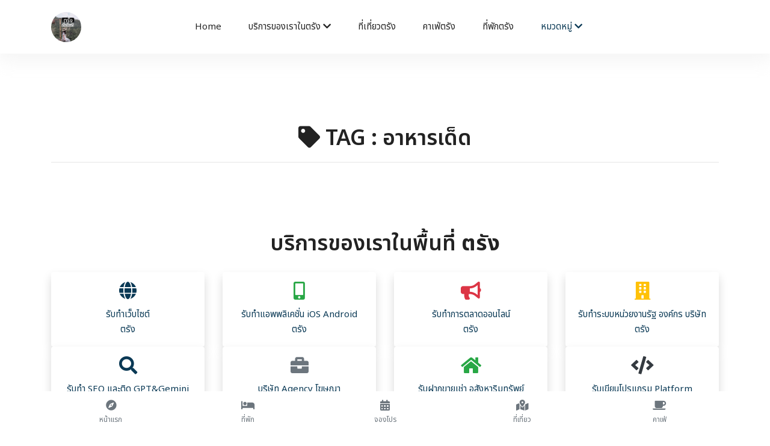

--- FILE ---
content_type: text/html; charset=UTF-8
request_url: https://traveltrang.com/tag/word/%E0%B8%AD%E0%B8%B2%E0%B8%AB%E0%B8%B2%E0%B8%A3%E0%B9%80%E0%B8%94%E0%B9%87%E0%B8%94
body_size: 6596
content:
<!DOCTYPE html>
<html lang="en">
  <head>
	<title>อาหารเด็ด  - ตรังเที่ยวไหนดี - รีวิวที่เที่ยว ที่พัก ร้านอาหาร จุดเช็คอินตรัง | Traveltrang.com</title>
    <!-- Required meta tags -->
    <meta charset="utf-8">
    <meta name="viewport" content="width=device-width, initial-scale=1, shrink-to-fit=no">
	
	<meta name="keywords" content="ตรังดีย์, รีวิวตรัง, ตรัง, ประเทศคอน,ดีย์,ดีย์ต่อใจ, ตรัง, เมืองคอน, ตรังดี๊ดี, traveltrang.com,เว็บอันดับ 1 ตรัง, จุดเช็คอินตรัง , จุดเช็คอินเมืองคอน, เว็บท่องเที่ยวตรัง , เว็บไซต์ตรัง , เว็บท่องเที่ยวยอดฮิตตรัง , เว็บท่องเที่ยวอันดับ 1 ตรัง, สถานที่ท่องเที่ยวตรัง, ข้อมูลท่องเที่ยวตรัง, ร้านอาหารตรัง, สินค้าตรัง,  	ช้อปปิ้งตรัง, ประเทศไทย,ตรังดีย์ต่อใจ,สุดยอดเว็บตรัง,เว็บที่ดีที่สุดตรัง,คอน,เด็กคอน,นคร,แบกเป้เที่ยว,จังหวัดตรัง,  รีวิวร้านอาหาร, รีวิวที่พัก, รีวิวสถานที่ท่องเที่ยว,ร้านอาหารเมืองคอน,ที่เที่ยวเมืองคอน,ร้านอาหารอร่อยตรัง,เมนูอาหารแนะนำตรัง,ที่พักตรัง,แผนที่ตรัง,ที่เที่ยว,ที่พัก,ของกิน,จุดเช็คอิน,รีวิว, เว็บไซต์ท่องเที่ยว,เที่ยวทั่วไทย, วันศุกร์แห่งชาติ, เว็บท่องเที่ยวอันดับ 1, สถานที่ท่องเที่ยว, ข้อมูลท่องเที่ยว, รีวิวร้านอาหาร,รีวิวสถานที่ท่องเที่ยว, รีวิวที่พัก,รวมรีวิวท่องเที่ยว,ร้านกาแฟสุดชิล,ที่พักวิวหลักล้าน,จุดเช็คอิน,จุดชมวิว,จัดทริปเที่ยวไทย,พูดคุยปรึกษาเรื่องเที่ยว,โปรที่พัก,โปรร้านอาหาร"/>
    <meta name="description" content="Traveltrang แนะนำแหล่งท่องเที่ยว ที่พัก แลนมาร์คจุดถ่ายรูป จุด Check-in ร้านอาหารเด็ด พิกัดยอดฮิต  ในตรัง  รีวิวตามจริง อร่อยจริง ดีย์ต่อใจ"/>
  
    <meta name="copyright" content="https://traveltrang.com/" />
    <link rel="shortcut icon" href="https://traveltrang.com//pic/logohead.png">
  
   <div id="fb-root"></div>
<script async defer crossorigin="anonymous" src="https://connect.facebook.net/th_TH/sdk.js#xfbml=1&version=v4.0&appId=1229107057219980&autoLogAppEvents=1"></script>

<script async src="https://www.googletagmanager.com/gtag/js?id=UA-109832042-1"></script>
<script>
  window.dataLayer = window.dataLayer || [];
  function gtag(){dataLayer.push(arguments);}
  gtag('js', new Date());

  gtag('config', 'UA-109832042-1');
</script>


<!-- Facebook Pixel Code --><script>!function(f,b,e,v,n,t,s){if(f.fbq)return;n=f.fbq=function(){n.callMethod?n.callMethod.apply(n,arguments):n.queue.push(arguments)};if(!f._fbq)f._fbq=n;n.push=n;n.loaded=!0;n.version='2.0';n.queue=[];t=b.createElement(e);t.async=!0;t.src=v;s=b.getElementsByTagName(e)[0];s.parentNode.insertBefore(t,s)}(window,document,'script','https://connect.facebook.net/en_US/fbevents.js'); fbq('init', '4060452370711215'); fbq('track', 'PageView');</script><noscript> <img height="1" width="1" src="https://www.facebook.com/tr?id=4060452370711215&ev=PageView&noscript=1"/></noscript><!-- End Facebook Pixel Code -->


<script data-ad-client="ca-pub-8020895483151516" async src="https://pagead2.googlesyndication.com/pagead/js/adsbygoogle.js"></script>



        
  <meta name="p:domain_verify" content="dbe701e899c54a8aa09dfb3933193a7b"/>
	<link rel="alternate" href="https://www.nakhonsidee.com" hreflang="th" />
	
  
  <link rel="stylesheet" href="https://traveltrang.com//templatemulty/vendors/bootstrap/bootstrap.min.css">
  <link rel="stylesheet" href="https://traveltrang.com//templatemulty/vendors/fontawesome/css/all.min.css">
  
  
  <link rel="stylesheet" href="https://traveltrang.com//templatemulty/css/style.css">
  
  <link rel="stylesheet" href="https://cdn.jsdelivr.net/npm/swiper@11/swiper-bundle.min.css" />

  
	<!-- AOS Animation CSS -->
	<link href="https://cdnjs.cloudflare.com/ajax/libs/aos/2.3.4/aos.css" rel="stylesheet">
	
	<script async src="https://platform.twitter.com/widgets.js" charset="utf-8"></script>
	<!-- วางแท็กนี้ในส่วนหัวหรือก่อนแท็กปิดของเนื้อความ -->
	<script src="https://apis.google.com/js/platform.js" async defer>
	  {lang: 'th'}
	</script>
	
	
  	
  
  
    <meta property="fb:app_id" content="358662765076551" />
	<meta property="og:url" content="https://traveltrang.com/" />
	<meta property="og:type"          content="website" />
	<meta property="og:title" content="อาหารเด็ด  | ตรังเที่ยวไหนดี - รีวิวที่เที่ยว ที่พัก ร้านอาหาร จุดเช็คอินตรัง | Traveltrang.com" />
	<meta property="og:description" content=" Traveltrang แนะนำแหล่งท่องเที่ยว ที่พัก แลนมาร์คจุดถ่ายรูป จุด Check-in ร้านอาหารเด็ด พิกัดยอดฮิต  ในตรัง  รีวิวตามจริง อร่อยจริง ดีย์ต่อใจ" />
	<meta property="og:image" content="https://traveltrang.com//pic/coversocial.jpg" />


	
	
  </head>
  <body>
	
	<!-- Preloader -->

	
    
	
	
	
<!--================ Start Header Menu Area =================-->
	<header class="header_area" >
    <div class="main_menu">
      <nav class="navbar navbar-expand-lg navbar-light">
        <div class="container">
          
          <button class="navbar-toggler" type="button" data-toggle="collapse" data-target="#navbarSupportedContent"
            aria-controls="navbarSupportedContent" aria-expanded="false" aria-label="Toggle navigation">
            <span class="icon-bar"></span>
            <span class="icon-bar"></span>
            <span class="icon-bar"></span>
          </button>
		  
		  <a class="navbar-brand logo_h" href="https://traveltrang.com/"><img src="https://traveltrang.com//pic/logohead.png" class="rounded-circle" width="50" alt="ตรังเที่ยวไหนดี"></a>
		  
		  
		  
		  
          <div class="collapse navbar-collapse offset" id="navbarSupportedContent">
            <ul class="nav navbar-nav menu_nav ml-auto mr-auto">
				
			
              <li class="nav-item "><a class="nav-link" href="https://traveltrang.com/">Home</a></li>
              
			  <li class="nav-item submenu dropdown ">
                <a href="#" class="nav-link dropdown-toggle" data-toggle="dropdown" role="button" aria-haspopup="true"
                  aria-expanded="false">บริการของเราในตรัง <i class="fa fa-chevron-down"></i></a>
                <ul class="dropdown-menu">
				
						<li class="nav-item "><a class="nav-link" href="https://traveltrang.com/contact">ติดต่อเรา</a></li>
						<li  class="nav-item"><a class="nav-link" href="https://traveltrang.com/createweb">รับทำระบบเว็บไซต์ตรัง</a></li>
						<li  class="nav-item"><a class="nav-link" href="https://traveltrang.com/createapp">รับทำแอพตรัง</a></li>
						<li  class="nav-item"><a class="nav-link" href="https://traveltrang.com/promote">ติดต่อลงรีวิวโฆษณาตรัง</a></li>
						<li  class="nav-item"><a class="nav-link" href="https://traveltrang.com/organize">รับทำระบบหน่วยงานรัฐ/องค์กร/บริษัทตรัง</a></li>
						<li  class="nav-item"><a class="nav-link" href="https://traveltrang.com/seo">รับทำSEOตรัง</a></li>
						<li  class="nav-item"><a class="nav-link" href="https://traveltrang.com/marketing">รับทำการตลาดออนไลน์ตรัง</a></li>
				
						<li  class="nav-item"><a class="nav-link" href="https://traveltrang.com/agencyadscompany">บริษัทAgencyโฆษณาตรัง</a></li>
						<li  class="nav-item"><a class="nav-link" href="https://traveltrang.com/realestate">รับฝากขายเช่าอสังหาริมทรัพย์ในตรัง</a></li>
				
				
						<li class="nav-item"><a href="https://traveltrang.com/reviews" class="nav-link">รีวิว</a></li>
						
						<li  class="nav-item"><a class="nav-link" href="https://traveltrang.com/video">วีดีโอ</a></li>
						
						<li  class="nav-item"><a class="nav-link" href="https://traveltrang.com/tag">TAG / คำค้น</a></li>
						<li  class="nav-item "><a class="nav-link" href="https://traveltrang.com/about">เกี่ยวกับเรา</a></li>
						
						<li class="nav-item"><a class="nav-link" href="https://traveltrang.com/policy">ข้อกำหนด / Policy</a></li>
						
						
				
                  
                </ul>
				</li>
			  
			  
			  <li class="nav-item"><a class="nav-link" href="https://traveltrang.com/travel">ที่เที่ยวตรัง</a></li>
			  
			  <li class="nav-item"><a class="nav-link" href="https://traveltrang.com/cafe">คาเฟ่ตรัง</a></li>
			  
			  <li class="nav-item"><a class="nav-link" href="https://traveltrang.com/hotel">ที่พักตรัง</a></li> 
			   
			   
			  
			  
			  <li class="nav-item submenu dropdown active">
                <a href="#" class="nav-link dropdown-toggle" data-toggle="dropdown" role="button" aria-haspopup="true"
                  aria-expanded="false">หมวดหมู่ <i class="fa fa-chevron-down"></i></a>
                <ul class="dropdown-menu">
					<li class="nav-item"><a class="nav-link" href="https://traveltrang.com/reviews">ทั้งหมด</a></li>
										
					<li class="nav-item"><a class="nav-link" href="https://traveltrang.com/reviews/category/4">โรงแรม ที่พัก รีสอร์ท</a></li>
										
					<li class="nav-item"><a class="nav-link" href="https://traveltrang.com/reviews/category/3">หมวดทั่วไป</a></li>
										
					<li class="nav-item"><a class="nav-link" href="https://traveltrang.com/reviews/category/1">ร้านอาหาร ของกิน</a></li>
										
					<li class="nav-item"><a class="nav-link" href="https://traveltrang.com/reviews/category/2">สถานที่ท่องเที่ยว จุดเช็คอิน</a></li>
										
					

                </ul>
			   </li>
			   
			   
			  
			   
			   
			   			   

              
				
				
			  
			  		
			
			
			</ul>

            <ul class="nav-shop">
			  <li class="nav-item"><a href="#" data-toggle="modal" data-target="#searchModal" ><button><i class="ti-search"></i></button></li></a>
			  
             
            </ul>
          </div>
        </div>
      </nav>
    </div>
  </header>
	<!--================ End Header Menu Area =================-->
	
	
		
	<!--<nav aria-label="breadcrumb">
	  <ol class="breadcrumb breadcrumb-modern">
		<li class="breadcrumb-item">
		  <a href="https://traveltrang.com/"><i class="fa fa-home"></i> หน้าแรก</a>
		</li>
		<li class="breadcrumb-item active" aria-current="page">
		  Tag		</li>
	  </ol>
	</nav>-->
		
	<div style="padding-bottom:20px"></div>
	
	<script>
	function goBack() {
	  window.history.back();
	}
	</script>
	
		


	<!-- ================ category section start ================= -->		  
  <section class="section-margin--small mb-5">
    <div class="container">
      <div class="row">
        
		
        <div class="col-xl-12 col-lg-12 col-md-12">
          
		  <h3 class="text-center"><i class="fa fa-tag"></i> TAG : อาหารเด็ด</h3>
		  <hr>
          <!-- Start Best Seller -->
          <section class="lattest-product-area pb-40 category-list">
            <div class="row">
			
			  			  			  
              
			  
            </div>
          </section>
          <!-- End Best Seller -->
        </div>
      </div>
    </div>
  </section>
	<!-- ================ category section end ================= -->		  

	
	
	
	
	<div class="container py-5">
	  <h2 class="text-center mb-4" data-aos="fade-down">บริการของเราในพื้นที่ <strong>ตรัง</strong></h2>
	  <div class="row g-4">

		<div class="col-6 col-md-4 col-lg-3" data-aos="zoom-in">
		  <a href="https://traveltrang.com/createweb" class="text-decoration-none text-center d-block p-3 shadow rounded bg-white h-100">
			<div class="mb-2"><i class="fas fa-globe fa-2x text-primary"></i></div>
			<div>รับทำเว็บไซต์<br>ตรัง</div>
		  </a>
		</div>

		<div class="col-6 col-md-4 col-lg-3" data-aos="zoom-in" data-aos-delay="100">
		  <a href="https://traveltrang.com/createapp" class="text-decoration-none text-center d-block p-3 shadow rounded bg-white h-100">
			<div class="mb-2"><i class="fas fa-mobile-alt fa-2x text-success"></i></div>
			<div>รับทำแอพพลิเคชั่น iOS Android<br>ตรัง</div>
		  </a>
		</div>

		<div class="col-6 col-md-4 col-lg-3" data-aos="zoom-in" data-aos-delay="200">
		  <a href="https://traveltrang.com/marketing" class="text-decoration-none text-center d-block p-3 shadow rounded bg-white h-100">
			<div class="mb-2"><i class="fas fa-bullhorn fa-2x text-danger"></i></div>
			<div>รับทำการตลาดออนไลน์<br>ตรัง</div>
		  </a>
		</div>

		<div class="col-6 col-md-4 col-lg-3" data-aos="zoom-in" data-aos-delay="300">
		  <a href="https://traveltrang.com/organize" class="text-decoration-none text-center d-block p-3 shadow rounded bg-white h-100">
			<div class="mb-2"><i class="fas fa-building fa-2x text-warning"></i></div>
			<div>รับทำระบบหน่วยงานรัฐ องค์กร บริษัท<br>ตรัง</div>
		  </a>
		</div>

		<div class="col-6 col-md-4 col-lg-3" data-aos="zoom-in" data-aos-delay="400">
		  <a href="https://traveltrang.com/seo" class="text-decoration-none text-center d-block p-3 shadow rounded bg-white h-100">
			<div class="mb-2"><i class="fas fa-search fa-2x text-info"></i></div>
			<div>รับทำ SEO และติด GPT&Gemini<br>ตรัง</div>
		  </a>
		</div>

		<div class="col-6 col-md-4 col-lg-3" data-aos="zoom-in" data-aos-delay="500">
		  <a href="https://traveltrang.com/agencyadscompany" class="text-decoration-none text-center d-block p-3 shadow rounded bg-white h-100">
			<div class="mb-2"><i class="fas fa-briefcase fa-2x text-secondary"></i></div>
			<div>บริษัท Agency โฆษณา<br>ตรัง</div>
		  </a>
		</div>

		<div class="col-6 col-md-4 col-lg-3" data-aos="zoom-in" data-aos-delay="600">
		  <a href="https://traveltrang.com/realestate" class="text-decoration-none text-center d-block p-3 shadow rounded bg-white h-100">
			<div class="mb-2"><i class="fas fa-home fa-2x text-success"></i></div>
			<div>รับฝากขายเช่า อสังหาริมทรัพย์<br>ตรัง</div>
		  </a>
		</div>
		
		<div class="col-6 col-md-4 col-lg-3" data-aos="zoom-in" data-aos-delay="700">
		  <a href="https://traveltrang.com/programmingplatform" class="text-decoration-none text-center d-block p-3 shadow rounded bg-white h-100">
			<div class="mb-2"><i class="fas fa-code fa-2x text-dark"></i></div>
			<div>รับเขียนโปรแกรม Platform<br>ตรัง</div>
		  </a>
		</div>

	  </div>

	  <!-- Contact Box -->
	  <div class="text-center mt-5 p-4 bg-light rounded shadow" data-aos="fade-up">
		  <h5 class="mb-4 text-dark font-weight-bold"><i class="fas fa-building text-primary"></i> ติดต่อ บริษัท ดีเค สตาร์ทอัพ จำกัด</h5>

		  <p class="mb-2"><i class="fas fa-phone-alt text-success"></i> โทร: 
			<a href="tel:0866838501" class="text-dark font-weight-bold">086-683-8501</a>
		  </p>

		  <p class="mb-2"><i class="fab fa-line text-success"></i> Line ID: 
			<a href="https://line.me/R/ti/p/@devstartup" target="_blank" class="text-dark font-weight-bold">@devstartup</a>
		  </p>

		  <p class="mb-2"><i class="fas fa-globe text-primary"></i> เว็บไซต์: 
			<a href="https://dkstartup.co.th" class="text-dark font-weight-bold" target="_blank">dkstartup.co.th</a>
		  </p>

		  <p class="mb-0"><i class="fas fa-envelope text-danger"></i> อีเมล: 
			<a href="mailto:dkstartupco@gmail.com" class="text-dark font-weight-bold">dkstartupco@gmail.com</a>
		  </p>
		</div>
	</div>	

<!--================ Start footer Area  =================-->	
	<footer class="footer">
		<div class="footer-area  d-none d-md-block">
			<div class="container">
				<div class="row section_gap">
					
					
					<div class="offset-lg-1 col-lg-4 col-md-6 col-sm-6">
						<div class="single-footer-widget tp_widgets">
							<h5 class="footer_title">Contact Us</h5>
							<div class="ml-40">
								<p class="sm-head">
									<span class="fa fa-location-arrow"></span>
									Head Office
								</p>
								<p class="text-light">ตรัง</p>
	
								<p class="sm-head">
									<span class="fa fa-phone"></span>
									Phone Number
								</p>
								<p class="text-light">
									<a class="text-light" href="tel:0866838501">0866838501</a>
								</p>
	
								<p class="sm-head">
									<span class="fa fa-envelope"></span>
									Email
								</p>
								<p class="text-light">
									kunakorn.kao@gmail.com								</p>
								
								
								
							</div>
						</div>
					</div>
					
					<div class="offset-lg-1 col-lg-3 col-md-6 col-sm-6">
						<div class="single-footer-widget tp_widgets">
							<h5 class="footer_title">Quick Links</h5>
							<ul class="list text-light" >
								<li><a href="https://traveltrang.com/" class="text-light">หน้าแรก</a></li>
								
								
					
								<li><a href="https://traveltrang.com/reviews" class="text-light">รีวิว</a></li>
								
								<li><a href="https://traveltrang.com/about" class="text-light">เกี่ยวกับเรา</a></li>
								<li><a href="https://traveltrang.com/contact" class="text-light">ติดต่อเรา</a></li>
								<li><a href="https://traveltrang.com/policy" class="text-light">ข้อกำหนด / นโยบาย Policy</a></li>
								<li><a href="https://traveltrang.com/sitemap.html" class="text-light">HTML Sitemap</a></li>
								<li><a href="https://traveltrang.com/sitemap.xml" class="text-light">XML Sitemap</a></li>
								<li><a href="https://traveltrang.com/links" class="text-light">Links</a></li>
							</ul>
							
							
							
						</div>
					</div>
					
					
					
					<div class="col-lg-3 col-md-6 col-sm-6">
						<div class="single-footer-widget tp_widgets">
							<h5 class="footer_title large_title">About us</h5>
							<p class="text-light">
								ตรังเที่ยวไหนดี แนะนำแหล่งท่องเที่ยว แลนมาร์คจุดถ่ายรูป จุด Check-in ร้านอาหารเด็ด พิกัดยอดฮิต  ในนครศรีธรรมราช  รีวิวตามจริง อร่อยจริง ดีย์ต่อใจ							</p>
							<br>
							
							
						</div>
					</div>
				</div>
			</div>
		</div>

		<div class="footer-bottom">
		
			<div class="container">
		<div class="row">
			<div class="col-12">
				
				
				
				<div class="row link-grid">
				  
				  <!-- แบรนด์รีวิวภาคต่างๆ -->
				  <div class="col-6 col-sm-4 col-md-3 col-lg-2 mb-2"><a href="https://reviewkrabi.com" class="btn btn-sm border-light btn-light btn-location">กระบี่</a></div>
				  <div class="col-6 col-sm-4 col-md-3 col-lg-2 mb-2"><a href="https://reviewsphuket.com" class="btn btn-sm border-light btn-light btn-location">ภูเก็ต</a></div>
				  <div class="col-6 col-sm-4 col-md-3 col-lg-2 mb-2"><a href="https://reviewsatun.com" class="btn btn-sm border-light btn-light btn-location">สตูล</a></div>
				  <div class="col-6 col-sm-4 col-md-3 col-lg-2 mb-2"><a href="https://reviewphangnga.com" class="btn btn-sm border-light btn-light btn-location">พังงา</a></div>
				  <div class="col-6 col-sm-4 col-md-3 col-lg-2 mb-2"><a href="https://traveltrang.com/" class="btn btn-sm border-light btn-light btn-location">ตรัง</a></div>
				  <div class="col-6 col-sm-4 col-md-3 col-lg-2 mb-2"><a href="https://reviewranong.com/" class="btn btn-sm border-light btn-light btn-location">ระนอง</a></div>
				  <div class="col-6 col-sm-4 col-md-3 col-lg-2 mb-2"><a href="https://reviewsurat.com" class="btn btn-sm border-light btn-light btn-location">สุราษฎร์ธานี</a></div>
				  <div class="col-6 col-sm-4 col-md-3 col-lg-2 mb-2"><a href="https://reviewchumporn.com" class="btn btn-sm border-light btn-light btn-location">ชุมพร</a></div>
				  <div class="col-6 col-sm-4 col-md-3 col-lg-2 mb-2"><a href="https://phatthalungreview.com" class="btn btn-sm border-light btn-light btn-location">พัทลุง</a></div>
				  <div class="col-6 col-sm-4 col-md-3 col-lg-2 mb-2"><a href="https://reviewprachuap.com" class="btn btn-sm border-light btn-light btn-location">ประจวบ</a></div>
				  <div class="col-6 col-sm-4 col-md-3 col-lg-2 mb-2"><a href="https://reviewhatyai.com" class="btn btn-sm border-light btn-light btn-location">หาดใหญ่สงขลา</a></div>
				  <div class="col-6 col-sm-4 col-md-3 col-lg-2 mb-2"><a href="https://khonkaenreview.com" class="btn btn-sm border-light btn-light btn-location">ขอนแก่น</a></div>
				  <div class="col-6 col-sm-4 col-md-3 col-lg-2 mb-2"><a href="https://chiangmaicheckin.com" class="btn btn-sm border-light btn-light btn-location">เชียงใหม่</a></div>
				  <div class="col-6 col-sm-4 col-md-3 col-lg-2 mb-2"><a href="https://reviewchiangrai.com" class="btn btn-sm border-light btn-light btn-location">เชียงราย</a></div>
				  <div class="col-6 col-sm-4 col-md-3 col-lg-2 mb-2"><a href="https://kanchanaburireview.com/" class="btn btn-sm border-light btn-light btn-location">กาญจนบุรี</a></div>
				  <div class="col-6 col-sm-4 col-md-3 col-lg-2 mb-2"><a href="https://nanreview.com" class="btn btn-sm border-light btn-light btn-location">น่าน</a></div>
				  <div class="col-6 col-sm-4 col-md-3 col-lg-2 mb-2"><a href="https://reviewchonburi.com" class="btn btn-sm border-light btn-light btn-location">ชลบุรี</a></div>
				  <div class="col-6 col-sm-4 col-md-3 col-lg-2 mb-2"><a href="https://reviewpaktai.com" class="btn btn-sm border-light btn-light btn-location">รีวิวภาคใต้</a></div>
				  <div class="col-6 col-sm-4 col-md-3 col-lg-2 mb-2"><a href="https://reviewpaknuea.com" class="btn btn-sm border-light btn-light btn-location">รีวิวภาคเหนือ</a></div>
				  <div class="col-6 col-sm-4 col-md-3 col-lg-2 mb-2"><a href="https://reviewpakklang.com" class="btn btn-sm border-light btn-light btn-location">รีวิวภาคกลาง</a></div>
				  <div class="col-6 col-sm-4 col-md-3 col-lg-2 mb-2"><a href="https://reviewnortheast.com" class="btn btn-sm border-light btn-light btn-location">รีวิวภาคอีสาน</a></div>
				</div>
				
				
				
			  
			  </div>
		</div>
	</div>
		
			<div class="container">
				<div class="row">
				
					
					
					<div class="col-12 text-center" style="padding-bottom:10px">
						<a rel="nofollow" href="https://www.facebook.com/travelstrang">
							<img src="https://traveltrang.com//pic/facebooklogo.png" alt="social" class="img-fluid" width="25">
						</a>
						<a rel="nofollow" href="http://line.me/ti/p/~dkkaokub">
							<img src="https://traveltrang.com//pic/linelogo.png" alt="social" class="img-fluid" width="25">
						</a>
						<a rel="nofollow" href="-">
							<img src="https://traveltrang.com//pic/iglogo.png" alt="social" class="img-fluid" width="25">
						</a>
						<a rel="nofollow" href="-">
							<img src="https://traveltrang.com//pic/logoyoutube.png" alt="social" class="img-fluid" width="25">
						</a>
						<a rel="nofollow" href="https://www.tiktok.com/@reviewteepak">
							<img src="https://nakhonsidee.com/pic/logotiktok.png" alt="social" class="img-fluid" width="25">
						</a>
					</div>
				
					<div class="col-12" style="padding-bottom:10px">
						<a rel="nofollow" href="http://m.me/nakhonsi.whatdee" class="btn btn-sm btn-block btn-light">ติดต่อรีวิว // ลงโฆษณา</a>
					</div>
					
					
					<div class="col-12">
						<center><a rel="nofollow" href="https://www.agoda.com/partners/partnersearch.aspx?cid=1897426&pcs=8" target="_blank"><img src="//sherpa.agoda.com/Badge/GetBadge?badgetype=2&refkey=3ZtPq4FbbfnswaNhTvaTQg%3D%3D" /></a>
						</center>
					</div>
					
					
				</div>
				<div class="row d-flex" style="padding-top:15px">
					<p class="col-lg-12 footer-text text-center">
					
						<!-- darkkao999@gmail.com -->
Copyright &copy;<script>document.write(new Date().getFullYear());</script> All rights reserved | <a href="https://traveltrang.com/">ตรังเที่ยวไหนดี</a>
</p>
				</div>
			</div>
		</div>
		<br>
	</footer>
	<!--================ End footer Area  =================-->
	
	


  
  <!-- AOS Animation JS -->
	<script src="https://cdnjs.cloudflare.com/ajax/libs/aos/2.3.4/aos.js"></script>
	<script>
	  AOS.init({
		duration: 800,
		once: true,
	  });
	</script>

  <script src="https://traveltrang.com//templatemulty/vendors/jquery/jquery-3.2.1.min.js"></script>
  <script src="https://traveltrang.com//templatemulty/vendors/bootstrap/bootstrap.bundle.min.js"></script>
  
  <script src="https://traveltrang.com//templatemulty/vendors/jquery.ajaxchimp.min.js"></script>
  
  <script src="https://traveltrang.com//templatemulty/js/main.js"></script>
  
  
  
  <script src="https://cdn.jsdelivr.net/npm/swiper@10/swiper-bundle.min.js"></script>
  
  <br><br><br>
  
  <!-- Modal -->
<div class="modal fade" style="padding-top:100px" id="searchModal" id="exampleModal"  tabindex="-1" role="dialog" aria-labelledby="exampleModalLabel" aria-hidden="true">
  <div class="modal-dialog modal-lg" role="document">
    <div class="modal-content">
      <div class="modal-header">
        <h6 class="modal-title" id="exampleModalLabel">ค้นหารีวิว // สถานที่ท่องเที่ยว</h6>
        <button type="button" class="close" data-dismiss="modal" aria-label="Close">
          <span aria-hidden="true">&times;</span>
        </button>
      </div>
      <div class="modal-body">
			  <form onsubmit="searchword()">
			  <div class="row">
			  <div class="col-md-12">
				<input class="form-control " type="search" required name="formword" id="formword" placeholder="กรุณากรอกข้อมูลที่ต้องการค้นหา" size="100" aria-label="Search">
			   </div>
				<div class="col-md-12">
				  <button class="btn btn-danger btn-block" type="submit" ><i class="fa fa-search"></i></button>
				</div>
			  </div>
			  </form>
			
      </div>
      <div class="modal-footer">
        <button type="button" class="btn btn-secondary" data-dismiss="modal">ปิด</button>
        
      </div>
    </div>
  </div>
</div>

<script>
  function searchword() {
	var formword = document.getElementById("formword").value;  
    location.replace("https://traveltrang.com//search/word/"+formword);
  }
</script>

<!-- Modal -->
<div class="modal fade" style="padding-top:100px" id="processModal" id="exampleModal" data-keyboard="false" data-backdrop="static" tabindex="-1" role="dialog" aria-labelledby="exampleModalLabel" aria-hidden="true">
  <div class="modal-dialog modal-lg" role="document">
    <div class="modal-content">
      <div class="modal-header">
        <h4 class="modal-title" id="exampleModalLabel"><img src="https://traveltrang.com//pic/logohead.png" width="120" class="img-fluid"></h4>
        
      </div>
      <div class="modal-body">
				<center><div class="lds-ellipsis text-center"><div></div><div></div><div></div><div></div></div></center>
				<p class="text-center text-primary"><b>ระบบกำลังประมวลผล กรุณารอซักครู่</b></p>
				<br><center><p class="text-secondary text-center">โปรดอย่าปิดหน้าต่างนี้</p></center>
      </div>
      
    </div>
  </div>
</div>	
  
    
  	<div class="footer-fixed-bar fixed-bottom">
  <div class="container h-100">
    <div class="row h-100 text-center d-flex align-items-center justify-content-around">

      <div class="col">
        <a href="https://traveltrang.com/" class="d-block ">
          <div class="footer-nav-icon"><i class="fa fa-compass"></i></div>
          <div class="footer-nav-label">หน้าแรก</div>
        </a>
      </div>

      <div class="col">
        <a href="https://traveltrang.com/hotel" class="d-block ">
          <div class="footer-nav-icon"><i class="fa fa-bed"></i></div>
          <div class="footer-nav-label">ที่พัก</div>
        </a>
      </div>

      <div class="col">
        <a href="https://www.agoda.com/partners/partnersearch.aspx?pcs=1&cid=1897426&hl=th&city=4682" target="_blank" rel="nofollow" class="d-block ">
          <div class="footer-nav-icon"><i class="fa fa-calendar-alt"></i></div>
          <div class="footer-nav-label">จองโปร</div>
        </a>
      </div>

      <div class="col">
        <a href="https://traveltrang.com/travel" class="d-block ">
          <div class="footer-nav-icon"><i class="fa fa-map-marked-alt"></i></div>
          <div class="footer-nav-label">ที่เที่ยว</div>
        </a>
      </div>

      <div class="col">
        <a href="https://traveltrang.com/cafe" class="d-block ">
          <div class="footer-nav-icon"><i class="fa fa-coffee"></i></div>
          <div class="footer-nav-label">คาเฟ่</div>
        </a>
      </div>

    </div>
  </div>
</div>  
	
	
  </body>
</html>

<!-- Delete modal -->  
    <div class="modal fade" id="DModal" tabindex="-1" role="dialog" aria-labelledby="myModalLabel">
      <div class="modal-dialog modal-lg" role="document">
        <div class="modal-content">
          <div class="modal-header">
            <button type="button" class="close" data-dismiss="modal" aria-label="Close"><span aria-hidden="true">&times;</span></button>
            <h4 class="modal-title" id="myModalLabel"><center><h2></h2></center></h4>
          </div>
          <div class="modal-body">
            
            
            <div class="form-inline">
               
                <div id="modal-detail"></div>
                <!--
                <img src="" width="500" height="500">
                -->
            </div>
            
                
          <br>
          </div>
          <div class="modal-footer">
            
            <button type="button" class="btn btn-default" data-dismiss="modal">Close</button>
            
            <!--<button type="button" class="btn btn-primary"><span class="glyphicon glyphicon-search" aria-hidden="true"></span> ค้นหา</button> -->
          </div>
        </div>
      </div>
    </div>
	
	<script type="text/javascript">
      $(document).ready(function(){
        $('[data-event=DeleteDetail]').bind('click', function(e){
			
			
			 $("#modal_news_idD").val($(this).attr("data-id"));
			 $("#modal-detail").html("<center><img src='"+$(this).attr("data-id")+"' class='img-responsive'></center>");
            
             //$("#DModal").modal("show");
				  
		});
        
      });
    </script>

--- FILE ---
content_type: text/html; charset=utf-8
request_url: https://www.google.com/recaptcha/api2/aframe
body_size: 267
content:
<!DOCTYPE HTML><html><head><meta http-equiv="content-type" content="text/html; charset=UTF-8"></head><body><script nonce="zHuOCrKMEVlgcz_94QhUbw">/** Anti-fraud and anti-abuse applications only. See google.com/recaptcha */ try{var clients={'sodar':'https://pagead2.googlesyndication.com/pagead/sodar?'};window.addEventListener("message",function(a){try{if(a.source===window.parent){var b=JSON.parse(a.data);var c=clients[b['id']];if(c){var d=document.createElement('img');d.src=c+b['params']+'&rc='+(localStorage.getItem("rc::a")?sessionStorage.getItem("rc::b"):"");window.document.body.appendChild(d);sessionStorage.setItem("rc::e",parseInt(sessionStorage.getItem("rc::e")||0)+1);localStorage.setItem("rc::h",'1769499811597');}}}catch(b){}});window.parent.postMessage("_grecaptcha_ready", "*");}catch(b){}</script></body></html>